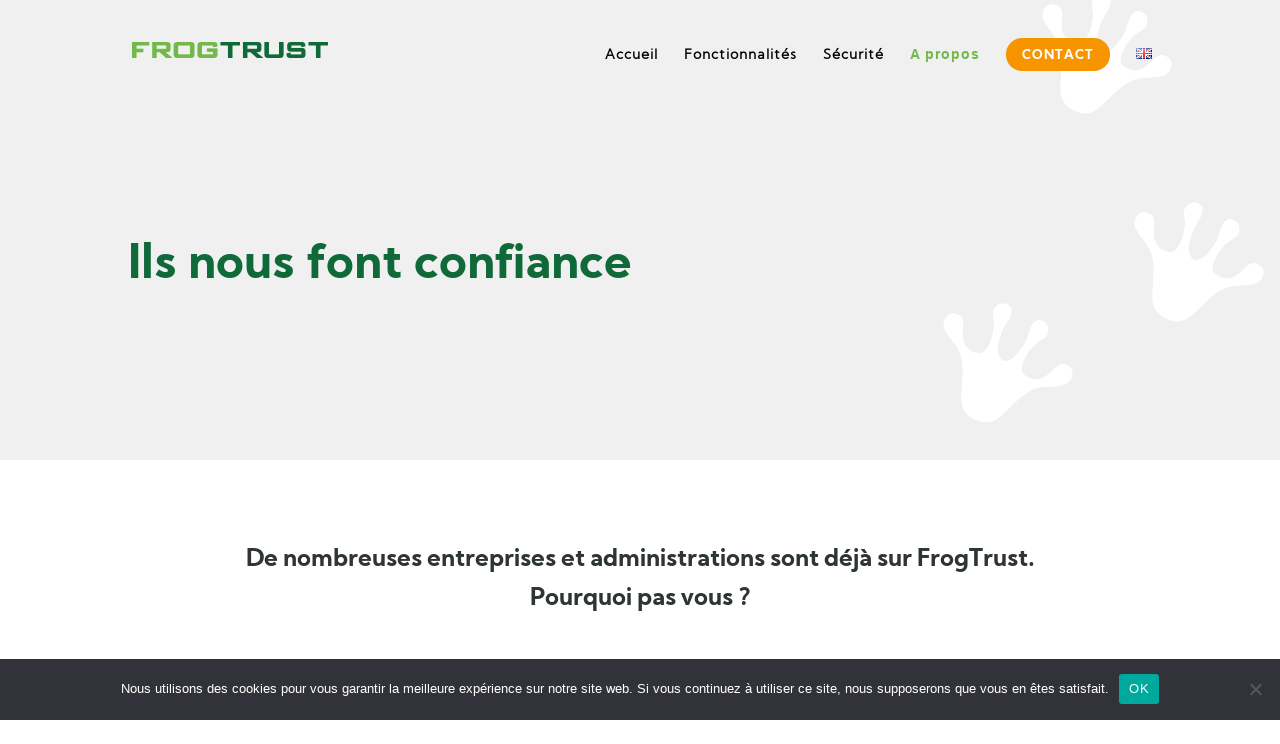

--- FILE ---
content_type: text/css
request_url: https://frogtrust.fr/wp-content/et-cache/98/et-core-unified-deferred-98.min.css?ver=1736176369
body_size: 527
content:
@font-face{font-family:"Kumbh Sans Light";font-display:swap;src:url("https://frogtrust.fr/wp-content/uploads/et-fonts/KumbhSans-Light.ttf") format("truetype")}@font-face{font-family:"Kumbh Sans Bold";font-display:swap;src:url("https://frogtrust.fr/wp-content/uploads/et-fonts/KumbhSans-Bold.ttf") format("truetype")}.et_pb_section_3.et_pb_section,.et_pb_section_2.et_pb_section{padding-top:135px;padding-bottom:135px}.et_pb_row_5{background-color:#eff0ef;border-radius:15px 15px 15px 15px;overflow:hidden;box-shadow:0px 2px 10px 0px rgba(46,53,50,0.5);transition:box-shadow 300ms ease 0ms}.et_pb_row_5.et_pb_row{padding-top:80px!important;padding-right:10px!important;padding-bottom:80px!important;padding-left:10px!important;padding-top:80px;padding-right:10px;padding-bottom:80px;padding-left:10px}.et_pb_row_5,body #page-container .et-db #et-boc .et-l .et_pb_row_5.et_pb_row,body.et_pb_pagebuilder_layout.single #page-container #et-boc .et-l .et_pb_row_5.et_pb_row,body.et_pb_pagebuilder_layout.single.et_full_width_page #page-container #et-boc .et-l .et_pb_row_5.et_pb_row{width:95%}.et_pb_row_5:hover{box-shadow:0px 2px 3px 0px rgba(46,53,50,0.5)}.et_pb_text_14 h3{font-family:'Kumbh Sans Bold',Helvetica,Arial,Lucida,sans-serif;font-size:36px;color:#0f6939!important;text-align:center}.et_pb_button_0_wrapper .et_pb_button_0,.et_pb_button_0_wrapper .et_pb_button_0:hover{padding-top:15px!important;padding-right:25px!important;padding-bottom:15px!important;padding-left:25px!important}.et_pb_button_0,.et_pb_button_0:after{transition:all 300ms ease 0ms}@media only screen and (max-width:980px){.et_pb_section_2.et_pb_section,.et_pb_section_3.et_pb_section{padding-top:100px;padding-bottom:100px}}@media only screen and (max-width:767px){.et_pb_section_2.et_pb_section,.et_pb_section_3.et_pb_section{padding-top:70px;padding-bottom:70px}}